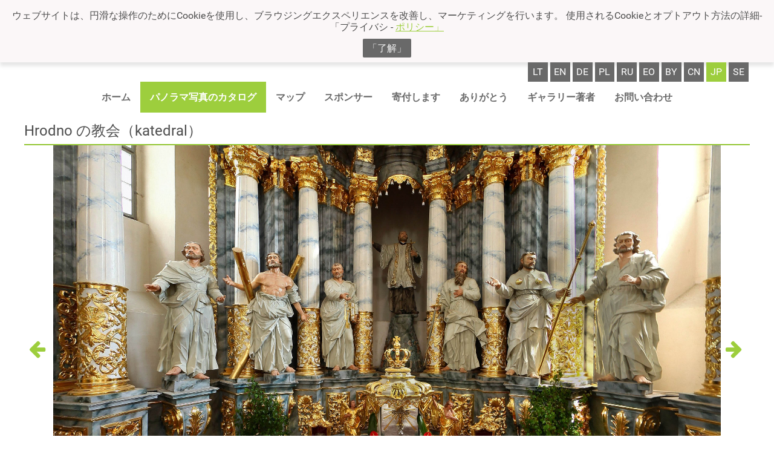

--- FILE ---
content_type: text/html
request_url: https://www.panoramas.lt/jp/panoramata/c79cd82597ffda8483f4
body_size: 14666
content:
<!DOCTYPE html>
<html lang='jp-JP'>
<head>
<meta charset='utf-8' />
<title>Hrodno &#12398;&#25945;&#20250;&#65288;katedral&#65289; &#8226; &#12497;&#12494;&#12521;&#12510; &#8226; Panoramas</title>
<meta name='description' content='' />
<meta name='keywords' content='' />
<link rel='shortcut icon' type='image/png' href='/res/img/p.png' sizes='16x16' />
<meta name='verify-paysera' content='f5240b131e6f7535e82c875a02321ec3' />
<meta name='viewport' content='width=device-width, initial-scale=1' />
<meta name='theme-color' content='#9dce3e' />
<meta property="og:type"               content="article" />
<meta property='og:title' content='Hrodno &#12398;&#25945;&#20250;&#65288;katedral&#65289; &#8226; &#12497;&#12494;&#12521;&#12510; &#8226; Panoramas' />
<meta property="og:description"        content="Tai nekomercinis projektas, kuriame panaudotos naujausios vaizdo fiksavimo ir jo pateikimo technologijos Panoramos apžiūros metu, žiūrovui susidaro įspūdis, kad jis yra pastato ar kraštovaizdžio viduryje ir gali pasirinkti panoramos apžiūros rakursą 360°x360° kampu. Yra galimybė patikusį panoramos fragmentą (freską, statulą ar pan.) priartinti ir apžiūrėti nuodugniau." />
<meta property="og:image"              content="https://www.panoramas.lt/res/img/slider.jpg" />
<link rel='stylesheet' type='text/css' href='/res/fonts/fa/fa.css' />
<link rel='stylesheet' type='text/css' href='/res/fonts/r/r.css' />
<link rel='stylesheet' type='text/css' href='/res/css/style.css&#63;t&#61;19w40' />
<script async src='https://www.googletagmanager.com/gtag/js?id=UA-359396-5'></script>
<script>
  window.dataLayer = window.dataLayer || [];
  function gtag(){dataLayer.push(arguments)};
  gtag('js', new Date());
  gtag('config', 'UA-359396-5');
</script>
</head>
<body data-url-base='/jp/' class='lacks-js'>
<div id='cookies-notice'>
<p>&#12454;&#12455;&#12502;&#12469;&#12452;&#12488;&#12399;&#12289;&#20870;&#28369;&#12394;&#25805;&#20316;&#12398;&#12383;&#12417;&#12395;Cookie&#12434;&#20351;&#29992;&#12375;&#12289;&#12502;&#12521;&#12454;&#12472;&#12531;&#12464;&#12456;&#12463;&#12473;&#12506;&#12522;&#12456;&#12531;&#12473;&#12434;&#25913;&#21892;&#12375;&#12289;&#12510;&#12540;&#12465;&#12486;&#12451;&#12531;&#12464;&#12434;&#34892;&#12356;&#12414;&#12377;&#12290; &#20351;&#29992;&#12373;&#12428;&#12427;Cookie&#12392;&#12458;&#12503;&#12488;&#12450;&#12454;&#12488;&#26041;&#27861;&#12398;&#35443;&#32048;-&#12300;&#12503;&#12521;&#12452;&#12496;&#12471; - <a href='/jp/privatumo-politika/'>&#12509;&#12522;&#12471;&#12540;&#12301;</a></p>
<button id='cookies-confirm' type='button'>&#12300;&#20102;&#35299;&#12301;</button>
<script>
document.getElementById('cookies-confirm').addEventListener('click', function (event) {
	var d = new Date()
	d.setTime(d.getTime() + 31536000000);
	document.cookie = 'gdpr=true; expires=' + d.toUTCString() + '; path=/';
	document.getElementById('cookies-notice').remove()
})
</script>
</div>
<script>
;(function () {
	// https://dom.spec.whatwg.org/#dom-element-matches
	if (!('matches' in Element.prototype)) {
		Element.prototype.matches = 
			Element.prototype.matchesSelector || 
			Element.prototype.mozMatchesSelector ||
			Element.prototype.msMatchesSelector || 
			Element.prototype.oMatchesSelector || 
			Element.prototype.webkitMatchesSelector ||
			function (s) {
				var matches = (this.document || this.ownerDocument).querySelectorAll(s),
					i = matches.length;
				while (--i >= 0 && matches.item(i) !== this) {}
				return i > -1;
			};
	}
	// https://dom.spec.whatwg.org/#dom-element-closest
	if (!('closest' in Element.prototype)) {
		Element.prototype.closest = function (s) {
			var	e = this
			do {
				if (e.matches && e.matches(s)) {
					return e
				}
			} while (e = e.parentNode)
			return null
		}
	}
	// https://dom.spec.whatwg.org/#text
	try {
		var	t = 'lorem ipsum'
		var	el = new Text(t)
		if (el.data !== t) {
			throw new TypeError('unacceptable')
		}
	} catch (ex) {
		window.Text = function Text(text) {
			return document.createTextNode(text)
		}
	}
	// https://dom.spec.whatwg.org/#interface-customevent
	function polyfillCustomEvent() {
		function CustomEvent(typeArg, eventInit) {
			eventInit = eventInit || {
				bubbles:    false,
				cancelable: false,
				detail:     undefined,
			}
			var	evt = document.createEvent('CustomEvent')
			evt.initCustomEvent(typeArg, eventInit.bubbles,
				eventInit.cancelable, eventInit.detail)
			return evt
		}
		CustomEvent.prototype = window.Event.prototype
		window.CustomEvent = CustomEvent
	}
	try {
		new CustomEvent('-x-test')
	} catch (ex) {
		polyfillCustomEvent()
	}
})()
document.body.classList.remove('lacks-js')
</script>
<style type='text/css'>
#header-branding-logotype {
	flex: 0 0 auto;
	align-self: flex-start;
	margin: .5em .3125em;
	font-size: 250%;
}
#header-content {
	display: flex;
	flex-direction: column;
}
#header-branding-logo {
	width: auto;
	height: 1.5625em;
	display: inline-block;
	vertical-align: -.4em;
}
#header-branding-type {
	text-transform: uppercase;
	color: #696969;
}
@media (max-width: 700px) {
	#header-branding-logotype {
		margin: 1.75em 1.25em;
		font-size: 141%;
	}
}
</style>
<header id='main-header'>
<div class='content-column'>
<div id='header-content'>
<div class='lang-switcher'>
<a href='/panoramata/c79cd82597ffda8483f4'
   class='top-row-mi'
   rel='alternate'
   lang='lt'
   hreflang='lt'>lt</a><a href='/en/panoramata/c79cd82597ffda8483f4'
   class='top-row-mi'
   rel='alternate'
   lang='en'
   hreflang='en'>en</a><a href='/de/panoramata/c79cd82597ffda8483f4'
   class='top-row-mi'
   rel='alternate'
   lang='de'
   hreflang='de'>de</a><a href='/pl/panoramata/c79cd82597ffda8483f4'
   class='top-row-mi'
   rel='alternate'
   lang='pl'
   hreflang='pl'>pl</a><a href='/ru/panoramata/c79cd82597ffda8483f4'
   class='top-row-mi'
   rel='alternate'
   lang='ru'
   hreflang='ru'>ru</a><a href='/eo/panoramata/c79cd82597ffda8483f4'
   class='top-row-mi'
   rel='alternate'
   lang='eo'
   hreflang='eo'>eo</a><a href='/by/panoramata/c79cd82597ffda8483f4'
   class='top-row-mi'
   rel='alternate'
   lang='by'
   hreflang='by'>by</a><a href='/cn/panoramata/c79cd82597ffda8483f4'
   class='top-row-mi'
   rel='alternate'
   lang='cn'
   hreflang='cn'>cn</a><a href='/jp/panoramata/c79cd82597ffda8483f4'
   class='top-row-mi active'
   rel='alternate'
   lang='jp'
   hreflang='jp'>jp</a><a href='/se/panoramata/c79cd82597ffda8483f4'
   class='top-row-mi'
   rel='alternate'
   lang='se'
   hreflang='se'>se</a></div>
<style type='text/css'>
.main-menu.main-menu-content {
	align-self: center;
}
.main-menu-label {
	display: none;
	padding: 1em;
	text-transform: uppercase;
	font-weight: bold;
}
.main-menu-label:hover {
	background: #dfdfdf;
}
#toggle-menu {
	position: absolute;
	clip: rect(0,0,0,0);
}
@media (max-width: 700px) {
	.main-menu-label {
		display: block;
		cursor: s-resize;
		align-self: flex-end;
	}
	.main-menu.main-menu-content {
		align-self: flex-end;
		display: none;
		position: relative;
		z-index: 1;
	}
	#toggle-menu:checked ~ .main-menu-label {
		background: #dfdfdf;
		cursor: n-resize;
	}
	#toggle-menu:checked ~ .main-menu.main-menu-content {
		display: block;
	}
	#toggle-menu:checked ~ .main-menu.main-menu-content .top-row {
		right: 0;
		position: absolute;
		background: white;
		box-shadow: 0 .5em .5em hsla(0,0%,0%,.25);
	}
	.top-row-mi {
		padding: 1.25em .5em;
		display: block;
	}
	.top-row-mi a {
		margin: -1.25em -.5em;
		padding: 1.25em .5em;
	}
}
</style>
<input id='toggle-menu' type='checkbox' role='presentation none' /><label class='main-menu-label' for='toggle-menu'><i class='fa fa-bars'></i> Meniu</label><div class='main-menu main-menu-content'><ul class='top-row common-items'><li class='top-row-mi'><a href='/jp/'>&#12507;&#12540;&#12512;</a></li><li class='top-row-mi active'><a href='/jp/catalog/'>&#12497;&#12494;&#12521;&#12510;&#20889;&#30495;&#12398;&#12459;&#12479;&#12525;&#12464;</a></li><li class='top-row-mi'><a href='/jp/maps/'>&#12510;&#12483;&#12503;</a></li><li class='top-row-mi'><a href='/jp/sponsors/'>&#12473;&#12509;&#12531;&#12469;&#12540;</a></li><li class='top-row-mi'><a href='/jp/donate/'>&#23492;&#20184;&#12375;&#12414;&#12377;</a></li><li class='top-row-mi'><a href='/jp/thanks/'>&#12354;&#12426;&#12364;&#12392;&#12358;</a></li><li class='top-row-mi'><a href='/jp/about-author/'>&#12462;&#12515;&#12521;&#12522;&#12540;&#33879;&#32773;</a></li><li class='top-row-mi'><a href='/jp/contacts/'>&#12362;&#21839;&#12356;&#21512;&#12431;&#12379;</a></li></ul><ul class='top-row user-items'></ul></div></div>
</div>
</header>
<main id='main-content'
      class='content'>
<div class='mid-col'>
<div class='content-column unpadded'>
<h2 id='pano-title'>Hrodno &#12398;&#25945;&#20250;&#65288;katedral&#65289; </h2>
<style type='text/css'>
.cubemap-wall {
	vertical-align: top;
	display: inline-block;
	width: 25%;
	height: 225px;
	max-height: calc((100vw - 2em) / 16 * 9 / 3);
}
#nojs-unwraped-cubemap {
	margin-top: 0;
}
#cubemap-container .cubemap-wall {
	height: auto;
	max-height: none;
}
</style>
<p id='nojs-unwraped-cubemap' class='loading'>
<img class='cubemap-wall'
     src='/files/bf2e18ae42830cca9bc5'
     width='2536'
     height='2536'
     style='width: 2537px'
     onload='this.classList.add(&quot;loaded&quot)'
     importance='low'
     data-transform='&#123;&#34;p&#34;&#58;&#91;0,1265.9712,0&#93;,&#34;r&#34;&#58;&#91;90,0,180&#93;&#125;'
     alt='' /><br /><img class='cubemap-wall'
     src='/files/d885714aff4374307ad2'
     width='2536'
     height='2536'
     style='width: 2537px'
     onload='this.classList.add(&quot;loaded&quot)'
     importance='high'
     data-transform='&#123;&#34;p&#34;&#58;&#91;0,0,1265.9712&#93;,&#34;r&#34;&#58;&#91;0,180,0&#93;&#125;'
     alt='' /><img class='cubemap-wall'
     src='/files/8da879a072792969e0ad'
     width='2536'
     height='2536'
     style='width: 2537px'
     onload='this.classList.add(&quot;loaded&quot)'
     data-transform='&#123;&#34;p&#34;&#58;&#91;-1265.9712,0,0&#93;,&#34;r&#34;&#58;&#91;0,90,0&#93;&#125;'
     alt='' /><img class='cubemap-wall'
     src='/files/e35ff5f8d4f126071393'
     width='2536'
     height='2536'
     style='width: 2537px'
     onload='this.classList.add(&quot;loaded&quot)'
     data-transform='&#123;&#34;p&#34;&#58;&#91;0,0,-1265.9712&#93;,&#34;r&#34;&#58;&#91;0,0,0&#93;&#125;'
     alt='' /><img class='cubemap-wall'
     src='/files/3e2bf3175e85e36c88b4'
     width='2536'
     height='2536'
     style='width: 2537px'
     onload='this.classList.add(&quot;loaded&quot)'
     data-transform='&#123;&#34;p&#34;&#58;&#91;1265.9712,0,0&#93;,&#34;r&#34;&#58;&#91;0,-90,0&#93;&#125;'
     alt='' /><br /><img class='cubemap-wall'
     src='/files/bde1c81730e6b156e130'
     width='2536'
     height='2536'
     style='width: 2537px'
     onload='this.classList.add(&quot;loaded&quot)'
     importance='low'
     data-transform='&#123;&#34;p&#34;&#58;&#91;0,-1265.9712,0&#93;,&#34;r&#34;&#58;&#91;-90,0,180&#93;&#125;'
     alt='' /></p>
<!--p class='other-panorama-buttons'><a href='../help/'>&#21161;&#12369;</a></p-->
<p class='other-panorama-info'>
<span class='fa-stack fa-lg' title='&#38556;&#23475;&#32773;&#12364;&#20837;&#12427;&#12371;&#12392;&#12364;&#12391;&#12365;&#12414;&#12377;'>
<span class='fa fa-fw fa-square fa-stack-2x' style='color:#003f87'></span>
<span class='fa fa-fw fa-wheelchair fa-stack-1x' style='color:white'></span>
</span>
<audio loop id='background-music' preload='none'><source src='/files/66f49f1ebd3152ce8232' type='audio/mpeg'></audio>
</p>
<style type='text/css'>
@keyframes fadein {
	from { opacity: 0; filter: blur(2em);}
	50% { opacity: 0; filter: blur(2em);}
	to { opacity: 1; filter: blur(0);}
}
#nojs-unwraped-cubemap.loading,
#cubemap-container.loading > .three-js-renderer {
	animation-duration: 10s;
	animation-name: fadein;
	animation-iteration-count: 1;
	animation-timing-function: ease-out;
}
#nojs-unwraped-cubemap + #cubemap-container {
	display: none;
}

#cubemap-container {
	position: relative;
	height: 675px;
	max-height: 675px;
	max-height: calc((100vw - 2em) / 16 * 9);
	max-width: calc(100% - 6em);
}
.button-row,
.info-row {
	position: absolute;
	opacity: .75;
}
.button-row {
	bottom: 1em;
	margin-right: -50%;
	left: 50%;
	transform: translateX(-50%);
	line-height: 2em;
	text-align: center;
}
.button-row button {
	line-height: 1em;
	padding: .375em;
}
.info-row {
	top: 1em;
	left: 1em;
}
.loading-spinner-wrapper {
	position: absolute;
	top: 50%;
	left: 50%;
	transform: translate(-50%, -50%);
}
.button-row:hover,
.info-row:hover {
	opacity: 1;
}
.volume-wrap {
	display: inline-block;
	position: relative;
}
.volume-range-wrap {
	position: absolute;
	top: -2.35em;
	left: 0;
	padding: .25em .25em 0;
	transform: rotate(-90deg);
	transform-origin: 1.0em 50%;
	background:
	hsla(0,0%,0%,.75);
	border-radius: .125em;
}
.volume-range {
	-webkit-appearance: range;
	-moz-appearance: range;
	appearance: range;
}
.volume-wrap.closed .volume-range-wrap {
	display: none;
}
.cubemap-wall {
	pointer-events: none;
	user-select: none;
	-webkit-backface-visibility: hidden;
	   -moz-backface-visibility: hidden;
	        backface-visibility: hidden;
}

.pano-nav-arrow{
	flex: 0 0 1em;
	padding: .25em;
	align-self: center;
	font-size: 2em;
}

.pano-wrapper{
	margin-left: -3em;
	margin-right: -3em;
}
@media (min-width: 640px) {
	.info-row {
		top: auto;
		bottom: 1em;
	}
}
@media (max-width: 1300px) {
	.pano-nav-arrow{
		font-size: 2em;
	}
	.pano-wrapper{
		margin-left: 0em;
		margin-right: 0em;
	}

}

</style>
<div style='display: flex;' class='pano-wrapper'>
<div id='cubemap-container' style='order: 1; flex: 1 1 0;' class='loading'></div>
<a class='pano-nav-arrow' href='/panoramata/309ce8690df7613b17a4#pano-title' style='order: 0;'><i class="fa fa-arrow-left" aria-hidden="true"></i></a><a class='pano-nav-arrow' href='/panoramata/c39fd32948ea5fe94d84#pano-title' style='order: 2;'><i class="fa fa-arrow-right" aria-hidden="true"></i></a></div>
<script type='module'>
import * as THREE from "\/res\/js\/three.js-master\/build\/three.module.js"
import { DeviceOrientationControls } from "\/res\/js\/three.js-master\/examples\/jsm\/controls\/DeviceOrientationControls.js"
import { CSS3DRenderer, CSS3DObject } from "\/res\/js\/three.js-master\/examples\/jsm\/renderers\/CSS3DRenderer.js"
for (var i = -1, el, els = document.querySelectorAll('.nomodule'); el = els[++i]; ) {
	el.parentNode.removeChild(el)
}

var camera, scene, renderer, controls
var target = new THREE.Vector3()
var container = document.getElementById('cubemap-container')
var lon = 90, lat = 0
var phi = 0, theta = 0
var touchRegistry = {}
var changeRates = {zoom: 0, lon: 0, lat: 0}
var turretRates = {lon: 0, lat: 0}
var panmode = 'grab' // grab | turret
init()
animate()
var scrollStorage = []
function init() {
	camera = new THREE.PerspectiveCamera(75, 1, 1, 1000)
	scene = new THREE.Scene()

	var loadingSpinnerWrapper
	{
		var nToLoad = 0
		var nLoaded = 0
		function onSideLoad(event) {
			nLoaded++
			if (nLoaded == nToLoad) {
				onAllLoaded()
			}
		}
		function onAllLoaded() {
			setTimeout(function () {
				container.classList.remove('loading')
				if (loadingSpinnerWrapper) {
					loadingSpinnerWrapper.remove()
				}
			}, 5e2)
		}

		for (var i = 0, els = document.querySelectorAll('.cubemap-wall'), el; el = els[i]; i++) {
			if (el.nodeName == 'IMG' && !el.classList.contains('loaded')) {
				nToLoad++
				el.addEventListener('load', onSideLoad)
			}

			var object = new CSS3DObject(el)
			var transform = JSON.parse(el.getAttribute('data-transform'))
			object.position.fromArray(transform.p)
			object.rotation.fromArray(transform.r.map(THREE.Math.degToRad))
			scene.add(object)
		}

		if (nToLoad == 0) {
			onAllLoaded()
		} else {
			loadingSpinnerWrapper = document.createElement('div')
			loadingSpinnerWrapper.classList.add('loading-spinner-wrapper')
			var spinThing = loadingSpinnerWrapper.appendChild(document.createElement('i'))
			spinThing.classList.add('fa', 'fa-fw', 'fa-2x', 'fa-circle-o-notch', 'fa-spin')
		}
	}

	renderer = new CSS3DRenderer()
	renderer.setSize(container.offsetWidth, container.offsetHeight)
	container.appendChild(renderer.domElement)
	renderer.domElement.classList.add('three-js-renderer')
	container.addEventListener('mousedown', onDocumentMouseDown, false)
	container.addEventListener('wheel', onDocumentMouseWheel, false)

	container.addEventListener('touchstart', onDocumentTouchStart, false)
	container.addEventListener('touchmove', onDocumentTouchMove, false)
	container.addEventListener('touchend', onDocumentTouchEnd, false)
	container.addEventListener('touchcancel', onDocumentTouchCancel, false)

	window.addEventListener('resize', onWindowResize, false)
	document.getElementById('nojs-unwraped-cubemap').remove()

	var buttonRow = container.appendChild(document.createElement('div'))
	buttonRow.classList.add('button-row')
	var infoRow = container.appendChild(document.createElement('div'))
	infoRow.classList.add('info-row')
	if (loadingSpinnerWrapper) {
		container.appendChild(loadingSpinnerWrapper)
	}

	var fsFnName = (('requestFullscreen' in container) ? 'requestFullscreen' : null)
		|| (('webkitRequestFullscreen' in container) ? 'webkitRequestFullscreen' : null)
		|| (('mozRequestFullScreen' in container) ? 'mozRequestFullScreen' : null)
		|| (('msRequestFullscreen' in container) ? 'msRequestFullscreen' : null)
		|| (('oRequestFullscreen' in container) ? 'oRequestFullscreen' : null)
	var exitFsFnName = (('exitFullscreen' in document) ? 'exitFullscreen' : null)
		|| (('webkitExitFullscreen' in document) ? 'webkitExitFullscreen' : null)
		|| (('mozCancelFullScreen' in document) ? 'mozCancelFullScreen' : null)
		|| (('msExitFullscreen' in document) ? 'msExitFullscreen' : null)
		|| (('oExitFullscreen' in document) ? 'oExitFullscreen' : null)
	var fsElName = (('fullscreenElement' in document) ? 'fullscreenElement' : null)
		|| (('webkitFullscreenElement' in document) ? 'webkitFullscreenElement' : null)
		|| (('mozFullScreenElement' in document) ? 'mozFullScreenElement' : null)
		|| (('msFullscreenElement' in document) ? 'msFullscreenElement' : null)

	{
		var changedProp
		function zoomMd(event) {
			if (event.type == 'mousedown' && event.button != 0) {
				return
			}
			var betterTarget = 'closest' in event.target ? event.target : event.target.parentNode
			,   button = betterTarget.closest('button')
			changedProp = button.getAttribute('change-prop')
			changeRates[changedProp] = +button.getAttribute('change-value')
			window.addEventListener('mouseup', zoomMu, false)
			window.addEventListener('mousemove', zoomMm, false)
			window.addEventListener('touchend', zoomMu, false)
			event.preventDefault()
		}
		function zoomMm(event) {
			console.log(event)
			var betterTarget = 'closest' in event.target ? event.target : event.target.parentNode
			,   button = betterTarget.closest('[change-prop]')
			if (button) {
				changeRates[changedProp] = 0
				changedProp = button.getAttribute('change-prop')
				changeRates[changedProp] = +button.getAttribute('change-value')
			}
		}
		function zoomMu(event) {
			if (event.type == 'mouseup' && event.button != 0) {
				return
			}
			var betterTarget = 'closest' in event.target ? event.target : event.target.parentNode
			,   button = betterTarget.closest('button')
			changeRates[changedProp] = 0
			window.removeEventListener('mouseup', zoomMu, false)
			window.removeEventListener('mousemove', zoomMm, false)
			window.removeEventListener('touchend', zoomMu, false)
			event.preventDefault()
		}
		if (buttonRow.lastChild) {
			buttonRow.appendChild(document.createTextNode(' '))
		}
		var viewControlButton = buttonRow.appendChild(document.createElement('button'))
		var viewControlIcon = viewControlButton.appendChild(document.createElement('i'))
		viewControlButton.setAttribute('style', 'border-top-right-radius: 0; border-bottom-right-radius: 0')
		viewControlButton.setAttribute('change-prop', 'zoom')
		viewControlButton.setAttribute('change-value', '-0.02')
		viewControlIcon.classList.add('fa', 'fa-fw', 'fa-plus')
		viewControlButton.addEventListener('mousedown', zoomMd, false)
		viewControlButton.addEventListener('touchstart', zoomMd, false)

		viewControlButton = buttonRow.appendChild(document.createElement('button'))
		viewControlIcon = viewControlButton.appendChild(document.createElement('i'))
		viewControlButton.setAttribute('style', 'border-top-left-radius: 0; border-bottom-left-radius: 0')
		viewControlButton.setAttribute('change-prop', 'zoom')
		viewControlButton.setAttribute('change-value', '0.02')
		viewControlIcon.classList.add('fa', 'fa-fw', 'fa-minus')
		viewControlButton.addEventListener('mousedown', zoomMd, false)
		viewControlButton.addEventListener('touchstart', zoomMd, false)

		if (buttonRow.lastChild) {
			buttonRow.appendChild(document.createTextNode(' '))
		}
		viewControlButton = buttonRow.appendChild(document.createElement('button'))
		viewControlIcon = viewControlButton.appendChild(document.createElement('i'))
		viewControlButton.setAttribute('style', 'border-top-right-radius: 0; border-bottom-right-radius: 0')
		viewControlButton.setAttribute('change-prop', 'lon')
		viewControlButton.setAttribute('change-value', '-0.01')
		viewControlIcon.classList.add('fa', 'fa-fw', 'fa-arrow-left')
		viewControlButton.addEventListener('mousedown', zoomMd, false)
		viewControlButton.addEventListener('touchstart', zoomMd, false)

		viewControlButton = buttonRow.appendChild(document.createElement('button'))
		viewControlIcon = viewControlButton.appendChild(document.createElement('i'))
		viewControlButton.setAttribute('style', 'border-radius: 0')
		viewControlButton.setAttribute('change-prop', 'lat')
		viewControlButton.setAttribute('change-value', '-0.01')
		viewControlIcon.classList.add('fa', 'fa-fw', 'fa-arrow-down')
		viewControlButton.addEventListener('mousedown', zoomMd, false)
		viewControlButton.addEventListener('touchstart', zoomMd, false)

		viewControlButton = buttonRow.appendChild(document.createElement('button'))
		viewControlIcon = viewControlButton.appendChild(document.createElement('i'))
		viewControlButton.setAttribute('style', 'border-radius: 0')
		viewControlButton.setAttribute('change-prop', 'lat')
		viewControlButton.setAttribute('change-value', '0.01')
		viewControlIcon.classList.add('fa', 'fa-fw', 'fa-arrow-up')
		viewControlButton.addEventListener('mousedown', zoomMd, false)
		viewControlButton.addEventListener('touchstart', zoomMd, false)

		viewControlButton = buttonRow.appendChild(document.createElement('button'))
		viewControlIcon = viewControlButton.appendChild(document.createElement('i'))
		viewControlButton.setAttribute('style', 'border-top-left-radius: 0; border-bottom-left-radius: 0')
		viewControlButton.setAttribute('change-prop', 'lon')
		viewControlButton.setAttribute('change-value', '0.01')
		viewControlIcon.classList.add('fa', 'fa-fw', 'fa-arrow-right')
		viewControlButton.addEventListener('mousedown', zoomMd, false)
		viewControlButton.addEventListener('touchstart', zoomMd, false)
	}

	if (fsFnName) {
		if (buttonRow.lastChild) {
			buttonRow.appendChild(document.createTextNode(' '))
		}
		var fsButton = buttonRow.appendChild(document.createElement('button'))
		var fsIcon = fsButton.appendChild(document.createElement('i'))
		fsIcon.classList.add('fa', 'fa-fw', 'fa-arrows-alt')
		fsButton.addEventListener('click', function (event) {
			if (event.button != 0) {
				return
			}
			var isFs = document[fsElName] == container
			if (isFs) {
				var maybePromise = document[exitFsFnName]()
				var rescroll = function () {
					for (var i = -1, tuple; tuple = scrollStorage[++i];) {
						tuple.e.scrollTop = tuple.s
					}
					scrollStorage.splice(0)
				}
				if (maybePromise instanceof Promise) {
					maybePromise.then(rescroll)
				} else {
					setTimeout(rescroll, 700)
				}
			} else {
				scrollStorage.splice(0)
				var e = container
				do {
					if (e.scrollTop > 0) {
						scrollStorage.push({e: e, s: e.scrollTop})
					}
				} while (e = e.parentNode)
				container[fsFnName]()
			}
			fsIcon.classList.toggle('fa-arrows-alt', isFs)
			fsIcon.classList.toggle('fa-compress', !isFs)
			event.preventDefault()
		}, false)
	}
	if ('onorientationchange' in window) {
		if (buttonRow.lastChild) {
			buttonRow.appendChild(document.createTextNode(' '))
		}
		var gyroButton = buttonRow.appendChild(document.createElement('button'))
		var gyroIcon = gyroButton.appendChild(document.createElementNS('http://www.w3.org/2000/svg', 'svg'))
		var gyroPath = gyroIcon.appendChild(document.createElementNS('http://www.w3.org/2000/svg', 'path'))
		gyroIcon.setAttribute('style', 'display:inline-block; width: auto; height: 1em; fill: currentColor')
		gyroIcon.setAttribute('width', '16')
		gyroIcon.setAttribute('height', '16')
		gyroIcon.setAttribute('viewBox', '0 0 16 16')
		gyroPath.setAttribute('d', [
			'M 8.339557,1.8102508 C 8.13295,1.8110968 7.9340508,1.9222397 7.8297133,2.1166838 L 5.5868526,6.2952579 C 4.5784451,6.3621279 3.6400283,6.4703193 2.8550533,6.6186101 2.1607862,6.7479886',
			'1.5890902,6.8987233 1.1187275,7.1111581 0.8835452,7.2168868 0.6694184,7.3348727 0.46281142,7.526628 0.25620443,7.7202633 0.03154914,8.0511353 0.03154914,8.4647253 c 0,0.4154699',
			'0.22465529,0.7444619 0.43126228,0.9380972 C 0.6694184,9.5964578 0.8837332,9.713015 1.1187275,9.8182924 1.5889022,10.028847 2.1611622,10.181124 2.8550533,10.31084 c 0.1697242,0.03057',
			'0.3464756,0.06153 0.5293952,0.08973 l -0.077905,0.145377 c -0.1523346,0.285753 -0.046439,0.635424 0.2378142,0.7877 l 4.2868599,2.301065 c 0.2844371,0.152332 0.6358006,0.04662',
			'0.7880769,-0.238755 l 1.4735075,-2.745109 c 1.126469,-0.06418 2.178529,-0.180212 3.04391,-0.342152 0.694267,-0.129397 1.265961,-0.280113 1.736138,-0.4925478 0.235182,-0.1057286',
			'0.449309,-0.2237145 0.655916,-0.4154699 0.206607,-0.1936353 0.431261,-0.5245072 0.431261,-0.9380972 0,-0.4154699 -0.224654,-0.7444619 -0.431261,-0.9380972 C 15.322911,7.3308496',
			'15.107844,7.2142924 14.87285,7.109015 14.402673,6.8984601 13.830415,6.7461838 13.136712,6.6164669 12.882166,6.5690733 12.611452,6.5253456 12.327579,6.4863929 L 13.14254,4.9673898',
			'C 13.294874,4.6816367 13.188971,4.3319652 12.904725,4.1796889 L 8.617997,1.8810687 C 8.5289624,1.8332991 8.4336712,1.810796 8.3397637,1.8115104 Z m 0.00879,0.3722314 c 0.029805,0.00203',
			'0.060911,0.011468 0.09112,0.026733 l 4.28686,2.3010638 c 0.10712,0.057715 0.142594,0.1750613 0.08486,0.2819931 l -1.12496,2.095961 C 10.571602,6.7630282 9.2865783,6.6964778',
			'7.9943165,6.6964778 c -0.7587496,0 -1.5143032,0.022954 -2.2351341,0.06843 L 8.1579289,2.295505 c 0.035928,-0.066889 0.095297,-0.1057474 0.1606816,-0.1113121 0.011088,-8.272e-4',
			'0.019491,-9.024e-4 0.029814,-2.256e-4 z M 5.3186339,6.7930699 3.622915,9.9525211 C 3.3843488,9.9181368 3.1555584,9.8815717 2.9412436,9.8412278 2.2693479,9.7160229 1.7234073,9.5686345',
			'1.3133911,9.382519 1.1081001,9.290702 0.93495631,9.1907636 0.78813188,9.053527 0.64136196,8.9158015 0.50783068,8.7094953 0.50783068,8.4632213 0.50782316,8.2169473 0.64138264,8.0101523',
			'0.78813188,7.8729156 0.93490179,7.735209 1.1081001,7.6360414 1.3133911,7.5439236 1.7237833,7.3602709 2.2695359,7.2111717 2.9412436,7.0852148 3.624983,6.9579231 4.4390032,6.8577403',
			'5.3188407,6.7919419 Z M 12.08521,6.9363788 c 0.341588,0.044329 0.66494,0.093904 0.962913,0.1495503 0.671895,0.125205 1.217834,0.2725934 1.62804,0.4587089 0.204539,0.091817',
			'0.378435,0.1917554 0.525259,0.328992 0.14677,0.1377255 0.280301,0.3440317 0.280301,0.5903057 0,0.246274 -0.133551,0.453069 -0.280301,0.5903057 -0.146768,0.1377254 -0.319968,0.2368742',
			'-0.525259,0.328992 -0.410394,0.1836339 -0.956145,0.3327519 -1.62804,0.4587088 -0.764014,0.1425946 -1.691395,0.2481538 -2.691305,0.3158328 z M 4.0186266,10.00672 c 1.1774154,0.146073',
			'2.5722288,0.227475 3.9757275,0.227475 0.6504642,0 1.2979205,-0.01912 1.9236633,-0.05046 l -0.2635696,0.490668 c -0.5438708,0.02294 -1.1012773,0.03822 -1.6603757,0.03822 -1.4938117,0',
			'-2.9753849,-0.08834 -4.2170196,-0.253794 z',
		].join(' '))
		var gyroOn = false
		gyroButton.addEventListener('click', function (event) {
			gyroOn = !gyroOn
			if (gyroOn) {
				controls.connect()
			} else {
				controls.disconnect()
			}
		}, false)
	}
	var bgmAudioEl = document.querySelector('#background-music')
	if (bgmAudioEl && 'play' in bgmAudioEl) {
		if (buttonRow.lastChild) {
			buttonRow.appendChild(document.createTextNode(' '))
		}
		var bgmButton = buttonRow.appendChild(document.createElement('button'))
		var bgmIcon = bgmButton.appendChild(document.createElement('i'))
		bgmIcon.classList.add('fa', 'fa-fw', 'fa-music')
		bgmButton.addEventListener('click', function (event) {
			if (event.button != 0) {
				return
			}
			if (bgmAudioEl.paused) {
				bgmAudioEl.play()
			} else {
				bgmAudioEl.pause()
			}
			event.preventDefault()
		}, false)
		if ('volume' in bgmAudioEl) {
			bgmAudioEl.volume = 0
			if (bgmAudioEl.volume == 0) {
				bgmButton.setAttribute('style', 'border-top-right-radius: 0; border-bottom-right-radius: 0')
				bgmAudioEl.volume = 1
				var bgmVolWrap = buttonRow.appendChild(document.createElement('span'))
				var bgmVolButton = bgmVolWrap.appendChild(document.createElement('button'))
				var bgmVolIcon = bgmVolButton.appendChild(document.createElement('i'))
				var bgmVolRangeWrap = bgmVolWrap.appendChild(document.createElement('span'))
				var bgmVolRange = bgmVolRangeWrap.appendChild(document.createElement('input'))
				bgmVolWrap.classList.add('volume-wrap', 'closed')
				bgmVolButton.setAttribute('style', 'border-top-left-radius: 0; border-bottom-left-radius: 0')
				bgmVolIcon.classList.add('fa', 'fa-fw', 'fa-volume-up')
				bgmVolRangeWrap.classList.add('volume-range-wrap')
				bgmVolRange.classList.add('volume-range')
				bgmVolRange.setAttribute('type', 'range')
				bgmVolRange.setAttribute('min', '0')
				bgmVolRange.setAttribute('max', '1')
				bgmVolRange.setAttribute('step', 'any')
				try {
					var v = localStorage.getItem('background-music-volume')
					if (isNaN(parseFloat(v))) {
						v = 0.7						
					}
					bgmVolRange.setAttribute('value', v)
					bgmAudioEl.volume = parseFloat(v)
				} catch (ex) {console.log(ex)}
				bgmVolRange.addEventListener('input', function (event) {
					bgmAudioEl.volume = parseFloat(event.target.value)
					event.target.value = bgmAudioEl.volume
					try {
						localStorage.setItem('background-music-volume', event.target.value)
					} catch (ex) {console.log(ex)}
				})

				var bgmWrapCloseTO = null
				function bgmCloseWrap() {
					bgmVolWrap.classList.remove('open')
					bgmVolWrap.classList.add('closed')
					bgmVolWrap.removeEventListener('mousemove', bgmPostponeWrapClose, false)
				}
				function bgmCloseWrapFromTimeout() {
					bgmWrapCloseTO = null
					bgmCloseWrap()
				}
				function bgmPostponeWrapClose() {
					if (bgmWrapCloseTO !== null) {
						clearTimeout(bgmWrapCloseTO)
						bgmWrapCloseTO = null
					}
					bgmWrapCloseTO = setTimeout(bgmCloseWrapFromTimeout, 2e3)
				}
				bgmVolButton.addEventListener('click', function (event) {
					if (event.button != 0) {
						return
					}
					if (bgmVolWrap.classList.contains('open')) {
						clearTimeout(bgmWrapCloseTO)
						bgmWrapCloseTO = null
						bgmCloseWrap()
					} else {
						bgmVolWrap.addEventListener('mousemove', bgmPostponeWrapClose, false)
						bgmVolWrap.classList.add('open')
						bgmVolWrap.classList.remove('closed')
						bgmPostponeWrapClose()
					}
					event.preventDefault()
				}, false)
			}
		}
	}
	{
		try {
			var v = localStorage.getItem('pan-mode')
			if (v == 'grab' || v == 'turret') {
				panmode = v
			}
		} catch (ex) {console.log(ex)}
		if (buttonRow.lastChild) {
			buttonRow.appendChild(document.createTextNode(' '))
		}
		var panmodeButton = buttonRow.appendChild(document.createElement('button'))
		var panmodeIcon = panmodeButton.appendChild(document.createElement('i'))
		panmodeIcon.classList.add('fa', 'fa-fw')
		panmodeIcon.classList.toggle('fa-arrows', panmode == 'grab')
		panmodeIcon.classList.toggle('fa-hand-paper-o', panmode == 'turret')
		panmodeButton.addEventListener('click', function (event) {
			if (event.button != 0) {
				return
			}
			panmodeIcon.classList.toggle('fa-hand-paper-o')
			panmode = panmodeIcon.classList.toggle('fa-arrows') ? 'grab' : 'turret'
			try {
				localStorage.setItem('pan-mode', panmode)
			} catch (ex) {console.log(ex)}
			event.preventDefault()
		}, false)
		// panmodeButton.setAttribute('title', 'Sukimo rėžimas: paprastas vilkimas/tęstinis')
	}
	var otherButtons = document.querySelector('.other-panorama-buttons')
	if (otherButtons) {
		if (buttonRow.lastChild) {
			buttonRow.appendChild(document.createTextNode(' '))
		}
		while (otherButtons.firstChild) {
			buttonRow.appendChild(otherButtons.firstChild)
		}
		otherButtons.remove()
	}
	var otherInfo = document.querySelector('.other-panorama-info')
	if (otherInfo) {
		if (infoRow.lastChild) {
			infoRow.appendChild(document.createTextNode(' '))
		}
		while (otherInfo.firstChild) {
			infoRow.appendChild(otherInfo.firstChild)
		}
		otherInfo.remove()
	}

	controls = new DeviceOrientationControls(camera)
	controls.disconnect()

	onWindowResize()
}
function onWindowResize() {
	renderer.setSize(10, 10)
	camera.aspect = container.offsetWidth / container.offsetHeight
	camera.updateProjectionMatrix()
	renderer.setSize(container.offsetWidth, container.offsetHeight)
}
function onDocumentMouseDown(event) {
	if (event.target != container && event.target != renderer.domElement && event.target.parentNode != renderer.domElement) {
		return
	}
	window.addEventListener('mousemove', onDocumentMouseMove, false)
	window.addEventListener('mouseup', onDocumentMouseUp, false)
	event.preventDefault()
}
function onDocumentMouseMove(event) {
	var movementX = event.movementX || event.mozMovementX || event.webkitMovementX || 0
	var movementY = event.movementY || event.mozMovementY || event.webkitMovementY || 0
	if (panmode == 'grab') {
		var coef = camera.fov * 1.3 / container.offsetHeight
		lon -= movementX * coef
		lat += movementY * coef
	} else if (panmode == 'turret') {
		turretRates.lon += movementX
		turretRates.lat += movementY
		var vecLen = Math.pow(Math.pow(turretRates.lon, 2) + Math.pow(turretRates.lat, 2), 0.5)
		var coef = camera.fov * 0.000005 * Math.pow(vecLen / container.offsetHeight, 1.1)
		changeRates.lon = turretRates.lon * coef
		changeRates.lat = turretRates.lat * coef * -1
	}
}
function onDocumentMouseUp() {
	window.removeEventListener('mousemove', onDocumentMouseMove, false)
	window.removeEventListener('mouseup', onDocumentMouseUp, false)
	if (panmode == 'turret') {
		turretRates.lon = 0
		turretRates.lat = 0
		changeRates.lon = 0
		changeRates.lat = 0
	}
}
function onDocumentMouseWheel(event) {
	var dY = event.deltaY
	if (Math.abs(dY) > 50) {
		dY *= 0.03
	}
	camera.fov = THREE.Math.clamp(camera.fov + dY * 0.5, 10, 75)
	camera.updateProjectionMatrix()
	event.preventDefault()
}
function onDocumentTouchStart(event) {
	if (event.target != container && event.target != renderer.domElement && event.target.parentNode != renderer.domElement) {
		return
	}
	for (var i = -1, touch; touch = event.changedTouches[++i];) {
		touchRegistry[touch.identifier] = {
			x: touch.pageX,
			y: touch.pageY,
		}
	}
	event.preventDefault()
}
function computeTouchRegistryMetrics(tr) {
	var xAcc = 0, yAcc = 0, n = 0
	for (var identifier in tr) {
		var touchreg = tr[identifier]
		xAcc += touchreg.x
		yAcc += touchreg.y
		n++
	}
	var xAvg = xAcc / n, yAvg = yAcc / n
	var rAcc = 0
	for (var identifier in tr) {
		var touchreg = tr[identifier]
		rAcc += Math.pow(Math.pow(touchreg.x - xAvg, 2) + Math.pow(touchreg.y - yAvg, 2), 0.5)
	}
	var rAvg = rAcc / n
	return {
		x: xAvg, y: yAvg, r: rAvg,
	}
}
function onDocumentTouchMove(event) {
	if (event.target != container && event.target != renderer.domElement && event.target.parentNode != renderer.domElement) {
		return
	}
	var coef = camera.fov * 1.3 / container.offsetHeight
	var m0 = computeTouchRegistryMetrics(touchRegistry)
	for (var i = -1, touch; touch = event.changedTouches[++i];) {
		var touchreg = touchRegistry[touch.identifier]
		if (touchreg) {
			touchreg.x = touch.pageX
			touchreg.y = touch.pageY
		}
	}
	var m1 = computeTouchRegistryMetrics(touchRegistry)
	lon -= (m1.x - m0.x) * coef
	lat += (m1.y - m0.y) * coef

	if (m0.r != 0 && m1.r != 0) {
		camera.fov = THREE.Math.clamp(camera.fov + (m0.r - m1.r) / container.offsetHeight * 75, 10, 75)
		camera.updateProjectionMatrix()
	}
	event.preventDefault()
}
function onDocumentTouchEnd(event) {
	if (event.target != container && event.target != renderer.domElement && event.target.parentNode != renderer.domElement) {
		return
	}
	for (var i = -1, touch; touch = event.changedTouches[++i];) {
		delete touchRegistry[touch.identifier]
	}
	event.preventDefault()
}
function onDocumentTouchCancel(event) {
	if (event.target != container && event.target != renderer.domElement && event.target.parentNode != renderer.domElement) {
		return
	}
	for (var i = -1, touch; touch = event.changedTouches[++i];) {
		delete touchRegistry[touch.identifier]
	}
	event.preventDefault()
}

var tLast = 0
function animate(t) {
	var dt = t - tLast
	tLast = t
	requestAnimationFrame(animate)
	// lon += 0.01
	if (Math.abs(changeRates.lon) > 0.0005) {
		lon += changeRates.lon * dt
	}
	if (Math.abs(changeRates.lat) > 0.0005) {
		lat += changeRates.lat * dt
	}
	lat = THREE.Math.clamp(lat, -85, 85)
	phi = THREE.Math.degToRad(90 - lat)
	theta = THREE.Math.degToRad(lon)
	target.x = Math.sin(phi) * Math.cos(theta)
	target.y = Math.cos(phi)
	target.z = Math.sin(phi) * Math.sin(theta)
	camera.lookAt(target)
	if (Math.abs(changeRates.zoom) > 0.001) {
		camera.fov = THREE.Math.clamp(camera.fov + changeRates.zoom * dt, 10, 75)
		camera.updateProjectionMatrix()
	}
	controls.update()
	renderer.render(scene, camera)
}
</script>
<!--div class='nomodule'>
<p>Dėja, dabartinė naršyklė nesuderinama su raiškia panoramos peržiūra.</p>
<p>Palaikomos naršyklės abecėline tvarka:</p>
<ul>
<li>Chrome 61</li>
<li>Edge 16</li>
<li>Firefox 60</li>
<li>Opera 48</li>
<li>Safari &amp; Chrome for iOS 11.0-11.2</li>
<li>Safari 11</li>
<li>Dauguma kitų naršyklių, išleistų po 2018 birželio</li>
</ul>
</div-->
<p>&#12469;&#12454;&#12531;&#12489;&#12398;&#32972;&#26223;: 
<span style='font-weight: bold;'><a href='http&#58;//www.vargonai.lt/digrys.htm' target='_blank'>Leopoldas Digrys &#40;organ&#41;</a></span>
</p>
<style>
.object-info-col {
	display: inline-block;
	width: 50%;
}
@media (max-width: 600px) {
	#share-links,
	.object-info-col {
		display: block;
		width: 100%;
	}
}

.object-header-sharing,
.object-header-partner {
	padding-bottom: .25em;
	border-bottom: 1px solid hsla(0,0%,0%,.125);
}
@media (min-width: 600px) {
	.object-header {
		display: grid;
		grid-template-columns: repeat(2,minmax(0,1fr));
		align-items: end;
		grid-gap: 0 1em;
	}
	.object-header-sharing {
		grid-column: 2;
		grid-row: 1;
	}
	.object-header-partner {
		grid-column: 2;
		grid-row: 2;
	}
}
</style>
<div class='object-header'>

<div class='object-header-sharing'><p><strong>&#21451;&#36948;&#12392;&#20849;&#26377;&#12377;&#12427;:</strong>
<a href="https://www.facebook.com/sharer/sharer.php?u=https&#58;//panoramas.lt/panoramata/c79cd82597ffda8483f4&t=Hrodno &#12398;&#25945;&#20250;&#65288;katedral&#65289;"
   onclick="javascript:window.open(this.href, '', 'menubar=no,toolbar=no,resizable=yes,scrollbars=yes,height=300,width=600');return false;"
   target="_blank" title="Facebook"><i style='color: #3d6ad6; font-size: 150%;'class="fa fa-facebook-square" aria-hidden="true"></i></a>
<a href="https://twitter.com/share?url=https&#58;//panoramas.lt/panoramata/c79cd82597ffda8483f4&text=Hrodno &#12398;&#25945;&#20250;&#65288;katedral&#65289;"
   onclick="javascript:window.open(this.href, '', 'menubar=no,toolbar=no,resizable=yes,scrollbars=yes,height=300,width=600');return false;"
   target="_blank" title="Twitter"><i style='color: rgb(29, 161, 242); font-size: 150%;'class="fa fa-twitter" aria-hidden="true"></i></a>
<a href="https://vk.com/share.php?url=https&#58;//panoramas.lt/panoramata/c79cd82597ffda8483f4&title=Hrodno &#12398;&#25945;&#20250;&#65288;katedral&#65289;"
   onclick="javascript:window.open(this.href, '', 'menubar=no,toolbar=no,resizable=yes,scrollbars=yes,height=300,width=600');return false;"
   target="_blank" title="VK"><i style='color: #4a76a8; font-size: 150%;'class="fa fa-vk" aria-hidden="true"></i></a>
<a href="https://connect.ok.ru/offer?url=https&#58;//panoramas.lt/panoramata/c79cd82597ffda8483f4&title=Hrodno &#12398;&#25945;&#20250;&#65288;katedral&#65289;"
   onclick="javascript:window.open(this.href, '', 'menubar=no,toolbar=no,resizable=yes,scrollbars=yes,height=300,width=600');return false;"
   target="_blank" title="OK"><img src='/res/img/ok_logo.png' style="max-height: 1.5em; padding: 0 .25em" /></a>
<a href="javascript:void(function(){var d=document,e=encodeURIComponent,s1=window.getSelection,s2=d.getSelection,s3=d.selection,s=s1?s1():s2?s2():s3?s3.createRange().text:'',r='http://service.weibo.com/share/share.php?url='+e(d.location.href)+'&title='+e(d.title),x=function(){if(!window.open(r,'weibo','toolbar=0,resizable=1,scrollbars=yes,status=1,width=450,height=330'))location.href=r+'&r=1'};if(/Firefox/.test(navigator.userAgent)){setTimeout(x,0)}else{x()}})()" title='WEIBO'><img src='/res/img/WB_logo.png'/></a></p></div>

<div class='object-header-partner'><p><strong>Projekto parneris</strong> <a href='https://topexchange.eu/' target='_blank'><img src='/res/img/Keitykla_m.png' alt='keitykla TOP EXCHANGE' width='1000' height='365' style='width:auto;height:3em;vertical-align:middle' /></a></p></div>

<div class='object-header-object'><h3><span style='color: #ff4000;'>&#12371;&#12398;&#12458;&#12502;&#12472;&#12455;&#12463;&#12488;&#12398;&#12377;&#12409;&#12390;&#12497;&#12494;&#12521;&#12510;:</span> <span style='font-weight: normal;'><a href='/jp/objects/03002602181912eefb7d'>Hrodno&#12398;&#25945;&#20250;&#65288;katedral&#65289;</a> &#40;13&#41;</span></h3></div>

<div class='object-header-descr'><h3>&#35500;&#26126;</h3></div>

</div>
<a href='#pano-title' class='blwr' style='margin-top: 1em;'><i class="fa fa-arrow-up" aria-hidden="true"></i> &#12488;&#12483;&#12503;&#12408;</a>
</div>
</div>
</main>
<style type='text/css'>
footer {
	background: #262626;
	color: hsl(0,0%,100%);
}
footer .content-column {	
	flex-wrap: wrap;
	justify-content: space-between;
}
footer .content-column a {
	text-decoration: none;
}
.closing-words-footer-col {
	order: 2;
}
.donate-ps-footer-col {
}
.donate-pp-footer-col {
}
.donate-ps-footer-col,
.donate-pp-footer-col {
	order: 3;
}
.counter-footer-col{
	order: 1;
}
form.donate input{
	padding: .25em 1.5em;
	background-color: white;
	border: 0;
	border-radius: 1.5em;
}
</style>
<footer id='main-footer'>
<div class='counter-margin-collapse'></div>
<div class='content-column unpadded' style='display: flex;'>
<div class='donate-ps-footer-col'>
<form class='donate' style='display: inline-block;' method='post' action='https://www.paysera.lt/pay/' target='_blank'>
<input type='hidden' name='data' value='[base64]' /> 
<input type='hidden' name='sign' value='5337c5f429293cbdad8a91db4d2ac737' /> 
<p><input type='image' name='submit' src='/res/img/paysera.png' alt='&#127798;DONATE_PAYSERA_ALTTEXT' /></p>
</form>
<p style='display: inline-block;'><a href='https://www.paypal.com/cgi-bin/webscr?cmd=_s-xclick&amp;hosted_button_id=C68MNEKBGC798&amp;source=url' target='_blank'><img src='https://www.paypalobjects.com/en_US/i/btn/btn_donateCC_LG.gif' alt='&#127798;DONATE_PAYPAL_ALTTEXT'></a></p>
<p><a href='/jp/privatumo-politika/'>&#12503;&#12521;&#12452;&#12496;&#12471;&#12540;&#12509;&#12522;&#12471;&#12540;</a></p>
<p style='font-size: 85%; color: lightgrey;'>&#21109;&#26696;&#32773; <a href='https://stiprussprendimai.lt/' target='_blank'>StiprūsSprendimai</a></p>
</div>
<div class='counter-footer-col'><p><a href='http://s04.flagcounter.com/more/p9Y7'><img src='https://s07.flagcounter.com/count/p9Y7/bg_262626/txt_FFFFFF/border_262626/columns_3/maxflags_24/viewers_Unique+visitors+since+02+28+2013/labels_1/pageviews_1/flags_1/'
     alt='lankytojų skaičus'
     srcset='https://s07.flagcounter.com/count/p9Y7/bg_262626/txt_FFFFFF/border_262626/columns_3/maxflags_24/viewers_Unique+visitors+since+02+28+2013/labels_1/pageviews_1/flags_1/ 275w,
             https://s07.flagcounter.com/count/p9Y7/bg_262626/txt_FFFFFF/border_262626/columns_6/maxflags_24/viewers_Unique+visitors+since+02+28+2013/labels_1/pageviews_1/flags_1/ 542w,
             https://s07.flagcounter.com/count/p9Y7/bg_262626/txt_FFFFFF/border_262626/columns_8/maxflags_24/viewers_Unique+visitors+since+02+28+2013/labels_1/pageviews_1/flags_1/ 720w'
     sizes='(max-width: 600px) 275px, (max-width: 800px) 542px, 720px'></a></p></div>
</div>
<div class='content-column unpadded' style='text-align: center;'>&copy; 2006&ndash;2025 Panoramas&#12290; &#12377;&#12409;&#12390;&#12398;&#27177;&#21033;&#20104;&#32004;&#12290;</div>
</footer>
<script>
addEventListener('DOMContentLoaded', function (event) {
	var elop = false
	try {
		var o = {
			get passive() {
				elop = {passive: true}
				return false
			}
		}
		addEventListener('test', null, o)
		removeEventListener('test', null, o)
	} catch (err) {
		elop = false
	}

	function showcharity(pel) {
		var a = pel.appendChild(document.createElement('div'))
		,   b = a.appendChild(document.createElement('div'))
		,   p0 = b.appendChild(document.createElement('p'))
		,   t0 = p0.appendChild(document.createTextNode('Mielasis, mieloji,'))
		,   p1 = b.appendChild(document.createElement('p'))
		,   t1 = p1.appendChild(document.createTextNode('Pažiūrėjai ir jei patiko patiko mano čia patalpintos panoraminės nuotraukos, nepagailėk fotografui, pensininkui paaukoti vieną eurą, nes šiandieną išaugusios kainos ir mokesčiai už butą visiškai atėmė iš manęs galimybę kažkur nuvykti ir pradžiuginti jus visus naujomis panoraminėmis nuotraukomis. O tokie dideli buvo mano planai!'))
		,   p2 = b.appendChild(document.createElement('p'))
		,   t2 = p2.appendChild(document.createTextNode('Vienas euras, jums ko gero menkniekis, o man tai keli kilometrai naujos kelionės.'))
		,   p3 = b.appendChild(document.createElement('p'))
		,   t3 = p3.appendChild(document.createTextNode('Mano sąskaitos numeris: LT317300010013456211 Swedbank Kostas Rimantas Šukevičius.'))
		,   p4 = b.appendChild(document.createElement('p'))
		,   t4 = p4.appendChild(document.createTextNode('arba: '))
		,   br0 = p4.appendChild(document.createElement('br'))
		,   f0 = p4.appendChild(document.createElement('form'))
		,   inp0 = f0.appendChild(document.createElement('input'))
		,   inp1 = f0.appendChild(document.createElement('input'))
		,   inp2 = f0.appendChild(document.createElement('input'))
		,   t5 = p4.appendChild(document.createTextNode(' '))
		,   a0 = p4.appendChild(document.createElement('a'))
		,   i0 = a0.appendChild(document.createElement('img'))
		,   p5 = b.appendChild(document.createElement('p'))
		,   a1 = p5.appendChild(document.createElement('a'))
		,   ic0 = a1.appendChild(document.createElement('i'))
		,   p6 = b.appendChild(document.createElement('p'))
		,   a2 = p6.appendChild(document.createElement('a'))
		,   t7 = a2.appendChild(document.createTextNode('panoramas.lt'))
		,   b0 = a.appendChild(document.createElement('button'))
		,   ic1 = b0.appendChild(document.createElement('i'))
		a.style.position = 'fixed'
		a.style.top = '1em'
		a.style.left = '50%'
		a.style.width = '36em'
		a.style.maxWidth = 'calc(100vw - 2em)'
		a.style.transform = 'translateX(-50%)'
		a.style.border = '.5em solid orange'
		a.style.background = 'white'
		a.style.color = 'black'
		a.style.padding = '1em 2em 2em'
		a.style.fontSize = '14pt'
		a.style.overflowY = 'auto'
		a.style.boxSizing = 'border-box'
		a.style.zIndex = '1'
		a.classList.add('charity-message')
		b.style.margin = '0 auto'
		p0.style.fontWeight = 'bold'
		p4.style.textAlign = 'center'
		f0.style.display = 'inline-block'
		f0.style.margin = '.5em'
		f0.setAttribute('method', 'post')
		f0.setAttribute('action', 'https://www.paysera.lt/pay/')
		f0.setAttribute('target', '_blank')
		inp0.setAttribute('type', 'hidden')
		inp0.setAttribute('name', 'data')
		inp0.setAttribute('value', '[base64]')
		inp1.setAttribute('type', 'hidden')
		inp1.setAttribute('name', 'sign')
		inp1.setAttribute('value', '5337c5f429293cbdad8a91db4d2ac737')
		inp2.setAttribute('type', 'image')
		inp2.setAttribute('src', '/res/img/paysera.png')
		inp2.setAttribute('alt', 'Paremti per Paysera')
		a0.setAttribute('href', 'https://www.paypal.com/cgi-bin/webscr?cmd=_s-xclick&hosted_button_id=C68MNEKBGC798&source=url')
		a0.setAttribute('target', '_blank')
		a0.style.display = 'inline-block'
		a0.style.margin = '.5em'
		i0.setAttribute('src', '/res/img/btn_donateCC_LG.gif')
		i0.setAttribute('alt', 'Paremti per PayPal')
		p5.style.textAlign = 'right'
		a1.setAttribute('href', 'https://www.facebook.com/sharer/sharer.php?u=https%3A%2F%2Fpanoramas.lt%2Fdonate%2F&t=Paremti%20panoramas.lt')
		a1.setAttribute('target', '_blank')
		a1.addEventListener('click', function (event) {
			window.open(this.href, '', 'menubar=no,toolbar=no,resizable=yes,scrollbars=yes,height=300,width=600')
			event.preventDefault()
		})
		ic0.classList.add('fa', 'fa-fw', 'fa-facebook-square')
		ic0.style.color = '#3d6ad6'
		ic0.style.fontSize = '150%'
		ic0.setAttribute('aria-hidden', 'true')
		p6.style.textAlign = 'right'
		a2.setAttribute('href', 'https://panoramas.lt/')
		b0.setAttribute('type', 'button')
		b0.setAttribute('name', 'close-charity')
		b0.setAttribute('title', 'Uždaryti')
		b0.style.position = 'absolute'
		b0.style.top = '1em'
		b0.style.right = '1em'
		ic1.classList.add('fa', 'fa-fw', 'fa-times')
		return a
	}

	var charityShown = false
	function addcheck() {
		addEventListener('mousemove', check, elop)
	}
	function check(event) {
		removeEventListener('mousemove', check, elop)
		var ncts = localStorage.getItem('next-charity-ts')
		if (ncts === null) {
			var nc = new Date()
			nc.setMinutes(nc.getMinutes() + 3)
			localStorage.setItem('next-charity-ts', nc.getTime().toString())
		} else {
			var nc = new Date(parseInt(ncts))
			,   now = new Date()
			if (isNaN(nc.getTime())) {
				nc.setTime(now.getTime())
			}
			if (now > nc) {
				if (now - nc > 43200000) {
					nc.setTime(now.getTime())
					nc.setMinutes(nc.getMinutes() + 3)
				} else {
					nc.setTime(now.getTime())
					nc.setMinutes(nc.getMinutes() + 30)
					if (!charityShown) {
						showcharity(document.body)
						charityShown = true
					}
				}
				localStorage.setItem('next-charity-ts', nc.getTime().toString())
			}
			setTimeout(addcheck, 1e3)
		}
	}
	addcheck()

	addEventListener('click', function (event) {
		var t0 = event.target
		,   t1 = t0 instanceof HTMLElement ? t0 : t0.parentNode
		,   t2
		if (t2 = t1.closest('button[name=close-charity]')) {
			var a = t2.closest('.charity-message')
			a.parentNode.removeChild(a)
			charityShown = false
		}
	})

})
</script>
<script>
function resize_content() {
	var slideHeight = 0
	var mainHeaderHeight = 0
	var mainFooterHeight = 0
	var slideElement
	if (slideElement = document.getElementById('slide')) {
		slideHeight = slideElement.offsetHeight
	}
	var mainHeaderElement
	if (mainHeaderElement = document.getElementById('main-header')) {
		mainHeaderHeight = mainHeaderElement.offsetHeight
	}
	var mainFooterElement
	if (mainFooterElement = document.getElementById('main-footer')) {
		mainFooterHeight = mainFooterElement.offsetHeight
	}
	document.getElementsByTagName('main')[0].style.minHeight =
		Math.max(document.documentElement.clientHeight, window.innerHeight || 0) 
			- mainHeaderHeight
			- slideHeight
			- mainFooterHeight + 'px'

}
resize_content()
window.addEventListener('resize', resize_content)
</script>
</body>
</html>


--- FILE ---
content_type: text/css
request_url: https://www.panoramas.lt/res/css/style.css?t=19w40
body_size: 3958
content:
@charset 'utf-8';
/* font awesome */
/*@import '/res/fonts/fa/fa.css';*/
/* font roboto */
/*@import '/res/fonts/r/r.css';*/
/* font open sans */
/* @import '../fonts/os/os.css'; */
/* font titillium web */
/*@import '../fonts/tw/tw.css';*/
@viewport {
	zoom: 1.0;
	width: device-width;
}
@-moz-document url-prefix() {
	::-moz-focus-inner {
		border: 0;
		margin: 0;
		padding: 0;
	}
	select{
		padding: 0 .5em 0 0 !important;
	}
	input[type=number] {
		-moz-appearance: textfield;
	}
}
input[type=number]::-webkit-inner-spin-button,
input[type=number]::-webkit-outer-spin-button {
	-webkit-appearance: none;
	margin: 0;
}
body.lacks-js .needs-js {
	display: none;
}
/* DEPRECATED b, u, i, center, small, big, applet, strike, tt, acronym, */
/* UNUSED ruby, */
body,
div, span,
p, a, img,
hgroup, h1, h2, h3, h4, h5, h6,
abbr, address, blockquote, cite, q, time, dfn,
em, strong, s,
del, ins, mark,
sub, sup,
ol, ul, li, dl, dt, dd,
fieldset, form, label, output,
details, menu, summary,
table, tbody, tfoot, thead, tr, th, td, caption,
article, section, aside, header, main, footer, nav,
canvas, object, embed, audio, video, iframe,
pre, code, kbd, samp, var,
figure, figcaption, legend,
input, button, textarea, select, option, optgroup {
	margin: 0;
	padding: 0;
	border: medium none currentColor;
	font: inherit;
	vertical-align: baseline;
}
hgroup,
details,
article, section, aside, header, main, footer, nav,
figure, figcaption {
	display: block;
}
pre, code, samp {
	font-family: monospace;
	/* line-height: 0.84;
	letter-spacing: -.122ch; */
}
sup {
	vertical-align: super;
	font-size: smaller;
}
sub {
	vertical-align: sub;
	font-size: smaller;
}
q:lang(lt) {
	quotes: '\201e' '\201c';
}
html {
	margin: 0;
	padding: 0;
	border: medium none currentColor;
	font: normal normal 400 12pt/1.2 'Roboto', sans-serif;
	color: hsl(0,0%,30%);
	background: #ffffff;/*hsl(0,0%,95%);*/
	/*-moz-hyphens: auto;
	hyphens: auto;*/
}
ul, ol, p, h1, h2, h3, h4, h5, h6, dl, pre, table {
	margin: 1em 0 0;
}
a:link {
	color: hsl(80.3, 59.7%, 52.4%);
}
a:visited {
	color: hsl(80.3, 59.7%, 48.2%);
}
a:hover {
	color: hsl(80.3, 59.7%, 58.2%);
}
a:active {
	color: hsl(80.3, 59.7%, 70.2%);
}
.blwr {
	display: block;
	text-decoration: none;
}
em {
	font-style: italic;
}
strong {
	font-weight: bold;
}
ol, ul {
	list-style: none;
}
h1 {
	font-size: 200%;
	font-weight: 300;
}
h2 {
	font-size: 150%;
	margin: .66666666em 0 0 0;
	padding-bottom: .33333333em;
	border-bottom: 2px solid hsl(80.3, 59.7%, 48.4%);
}
h3 {
	font-weight: bold;
	padding-bottom: .25em;
	border-bottom: 1px solid hsl(0, 0%, 0%, 0.125);
}
table {
	border-collapse: collapse;
	border-spacing: 0;
	text-align: left;
}
.zebra *:nth-child(2n) {
	background: hsla(0,0%,0%,.03125);
}
.zebra *:nth-child(2n+1) {
	background: hsla(0,0%,100%,.03125);
}
thead {
	border-bottom: 2px solid hsla(0, 0%, 0%, 0.5);
	font-weight: 500;
}
tbody > tr {
	border-bottom: 1px solid hsla(0, 0%, 0%, 0.25);
}
td, th {
	padding: .375em .25em;
}
li {
	margin: .5em 0 0;
}
ul.inline > li {
	margin: 0;
	display: inline;
}
h1 + ul, h1 + ol,
h2 + ul, h2 + ol,
h3 + ul, h3 + ol,
h4 + ul, h4 + ol,
h5 + ul, h5 + ol,
h6 + ul, h6 + ol,
li > ol,
li > ul {
	margin: .5em 0 0;
}
dt {
	font-style: italic;
	float: left;
	margin: 0 1em 0 0;
	width: 10em;
}
dd {
	margin: 0 0 0 11em;
}
dd:after {
	content: '';
	display: block;
	clear: left;
}
ol, ul, dl {
	padding: 0 0 0 1em;
}
input, textarea, button, select, option, optgroup {
	-webkit-appearance: none;
	   -moz-appearance: none;
	        appearance: none;
	box-sizing: content-box;
}
input,
textarea,
select {
	padding: 0 .5em;
	line-height: 1.25;
	background: hsla(0, 0%, 98.4%, 0.5);
	border: 1px solid #c7bebf;
	margin: -.125em 0;
	color: hsl(0,0%,20%);
}
:disabled, .visibly-disabled {
	opacity: .5;
	filter: grayscale(.5);
}
option {
	padding: .125em .5em;
	line-height: 1;
}
optgroup {
	padding: .125em .5em;
	line-height: 1;
	color: hsla(0,0%,30%,.5);
}
optgroup option {
	padding: .125em;
	margin: 0 0 0 1em;
	color: hsla(0,0%,30%,1);
}
@-moz-document url-prefix() {
	select {
		padding: 0;
	}
}
input[type=checkbox],
input[type=radio] {
	position: absolute;
	clip: rect(0,0,0,0);
}
input[type=checkbox]:not(:checked) + .fa-check-square-o,
input[type=checkbox]:checked + .fa-check-square-o + .fa-square-o,
input[type=radio]:not(:checked) + .fa-dot-circle-o,
input[type=radio]:checked + .fa-dot-circle-o + .fa-circle-o {
	display: none;
}
input[type=checkbox]:focus + .fa-check-square-o,
input[type=checkbox]:focus + .fa-check-square-o + .fa-square-o,
input[type=radio]:focus + .fa-dot-circle-o,
input[type=radio]:focus + .fa-dot-circle-o + .fa-circle-o {
	outline: 1px dotted currentColor;
}
input[type=checkbox][disabled] + .fa-check-square-o,
input[type=checkbox][disabled] + .fa-check-square-o + .fa-square-o,
input[type=radio][disabled] + .fa-dot-circle-o,
input[type=radio][disabled] + .fa-dot-circle-o + .fa-circle-o {
	opacity: .5;
}
input[type=submit], button {
	display: inline-block;
	margin: -.375em 0;
	padding: .375em .5em;
	border-radius: .125em;
	background: hsl(0,0%,50%);
	color: hsl(0,0%,95%);
	box-shadow: 0 0 0 hsla(0, 0%, 0%, .25);
	position: relative;
	top: 0;
}
input[type=submit]:hover, button:hover {
	background: hsl(0,0%,40%);
	box-shadow: 0 .125em 0 hsla(0, 0%, 0%, .25);
	top: -.125em;
}
input[type=submit]:active, button:active {
	box-shadow: 0 .0625em 0 hsla(0, 0%, 0%, .25);
	top: -.0625em;
}
input[type=submit].primary, button.primary {
	font-weight: bold;
	background-color: hsl(43.5, 99.2%, 48.2%);
	color: hsl(0,0%,27%);
}
input[type=submit].primary:hover, button.primary:hover {
	background-color: hsl(43.5, 99.2%, 58.2%);
}
input[type=submit].blue,
button.blue {
	background: #02719f;
}
button.amount {
	background: #D6D0D0;
	border: 1px solid #B4B4B4;
	color: #444444;
	font-weight: bold;
	padding: .375em .75em;
}
button.amount:hover {
	background-color: transparent;
}
/*button.add-to-cart {
	background-color: hsl(80.3, 59.7%, 52.4%);
}
button.add-to-cart:hover {
	background-color: #696969;
}*/
input[type=submit].ghost,
button.ghost {
	padding: .375em .75em;
	background-color: hsla(0,0%,0%,.0625);
	color: inherit;
}
input[type=submit].ghost:hover,
button.ghost:hover {
	background-color: hsla(0,0%,0%,.125);
}
select[name='term/id'] {
	width: 10em;
	align-self: start;
	padding: .125em;
	height: 1.3em;
}
select {
	background: url('data:image/svg+xml,\
%3Csvg%20xmlns%3D%22http%3A%2F%2Fwww.w3.org%2F2000%2Fsvg%22%20version%3D%221\
.1%22%20width%3D%2210%22%20height%3D%2210%22%20viewbox%3D%220%200%2010%2010%\
22%3E%3Cpath%20d%3D%22M%201%2C3%205%2C8%209%2C3%20z%22%20style%3D%22fill%3A%\
23000000%3Bfill-opacity%3A.5%3Bstroke%3Anone%22%20%2F%3E%3C%2Fsvg%3E')
		right .5em center / auto 1em no-repeat, hsla(0,0%,95%,.5);
	padding: 0 1.75em 0 .5em;
}
textarea {
	resize: vertical;
}
input:focus,
textarea:focus,
select:focus {
	border-color: hsl(80.3, 59.7%, 52.4%);
}
.footer {
	text-align: center;
	padding: 0 1em 1em;
}

.content-column {
	max-width: 1200px;
	margin-left: auto;
	margin-right: auto;
}
.content-column.unpadded {
	padding: 0 1em 1em;
}

.content {
	clear: both;
}
.content::after {
	content: '';
	display: block;
	clear: both;
}

.lang-switcher {
	align-self: flex-end;
}
.lang-switcher a:hover{
	background-color: hsl(80.3, 59.7%, 58.2%);
}
.lang-switcher a {
	display: inline-block;
	color: white;
	background-color: #696969;
	min-width: 1.25em;
	text-align: center;
	padding: .4em;
	margin: 0 .125em;
	text-transform: uppercase;
	text-decoration: none;
}
.lang-switcher a.active {
	background-color: hsl(80.3, 59.7%, 52.4%);
}
ul.standalone {
	margin: 1em 0 0;
	padding: 0;
}

.suggestions {
	position: relative;
}
.suggestions input,
.suggestions select {
	display: block;
	width: 100%;
}
.suggestions select {
	position: absolute;
	z-index: 3;
	background: white;
	margin: 0;
	box-shadow: 1em 1em 0 hsla(0,0%,0%,0.125);
	border: none;
}
.suggestions::after {
	content: '';
	display: block;
	position: absolute;
	width: 1em;
	height: 1em;
	right: 1em;
	transform-origin: top right;
	transform: skewX(45deg);
	box-shadow: 1em 0 0 hsla(0,0%,0%,0.125);
}
.suggestions.closed::after,
.suggestions.closed select {
	display: none;
}
.mid-col {
	display: flow-root; 
}
.top-row {
	margin: 0;
	padding: 0;
}

.top-row a:link,
.top-row a:visited {
	color: #696969;
	font-weight: bold;
	text-transform: uppercase;
}
.top-row-mi{
	display: inline-block;
	margin: 0;
	padding: 1em 1em;
}
.top-row-mi.active {
	background: hsl(80.3, 59.7%, 52.4%);
}
.top-row-mi.active a {
	color: white;
}
.top-row-mi a{
	display: block;
	margin: -1em -1em;
	padding: 1em 1em;
	text-decoration: none;
}
.top-row-mi a:hover,
.top-row-mi label.clicky:hover {
	background: #dfdfdf;
}
.markdown-content,
.my-account-content {
	padding: 0 1em 1em;
	border-top: none;
	text-align: justify;
}
.markdown-content ul {
	list-style: circle;
}
.markdown-content ol {
	list-style: number;
}
form.payload p {
	display: flex;
	align-items: start;
}
form.payload p > label,
form.payload p > .label-substitute {
	flex: 0 0 12em;
}
form.payload p > input,
form.payload p > textarea,
form.payload p > select,
form.payload p > .input-substitute {
	min-width: 0;
	flex: 1 1 auto;
}
form.payload p > input,
form.payload p > textarea,
form.payload p > select,
form.payload p > button {
	margin: -.25em 0 -.25em .5em;
}
form.payload p > .input-substitute {
	margin: 0 0 0 .5em;
}
form.payload p > .input-substitute > input,
form.payload p > .input-substitute > select,
form.payload p > .input-substitute > textarea {
	box-sizing: border-box;
	width: 100%;
}
form.payload p > .input-substitute > input[type=checkbox],
form.payload p > .input-substitute > input[type=radio] {
	width: 0;
}
.file-upload-thumb {
	display: inline-block;
	width: 2em;
	height: 2em;
	margin: -.5em 1em -.5em 0;
	background-size: 100% 100%;
	background-size: contain;
	background-repeat: no-repeat;
	background-position: center;
}
#cookies-notice {
	background-color: #fbf7f8;
	box-shadow: 0 6px 6px rgba(0,0,0,0.1);
	text-align: center;
	box-sizing: border-box;
}
#cookies-notice p {
	margin: 1em;
	display: inline-block;
}
#cookies-notice button {
	background-color: #696969;
	display: inline-block;
	margin-bottom: .5em;
}
.slide-wrapper.fullsize {
	float: left;
	width: 300px;
	margin: 1em 1em 0 0;
}
.slide-wrapper.fullscreen {
	position: fixed;
	top: 0; bottom: 0;
	left: 0; right: 0;
	width: auto;
	margin: 0;
	padding: 1em;
	background: hsla(0,0%,75%,.5);
	display: flex;
	flex-direction: column;
	z-index: 5;
}
.slide {
	display: block;
	/*border: 1px solid hsl(0,0%,80%);*/
	box-sizing: border-box;
	width: inherit;
}
.slide-wrapper.fullscreen .slide {
	margin: auto;
	flex: 0 1 auto;
	width: auto;
	height: auto;
	min-width: 0;
	min-height: 0;
	align-self: center;
	border: none;
	object-fit: contain;
}
.slide.hidden {
	display: none;
}
.slide-triggers {
	margin: 0 0 0 -1em;
	align-self: center;
}
.slide-trigger {
	display: inline-block;
	margin: 1em 0 0 1em;
	vertical-align: bottom;
}
.slide-trigger.fullscreen-exit {
	display: none;
	background: white;
	width: calc(75px - 2.75em);
	height: calc(75px - 2.75em);
	padding: 1em;
}
.slide-trigger img {
	display: block;
	width: calc(75px - .75em);
	height: auto;
	box-sizing: border-box;
}
.slide-wrapper.fullscreen .slide-trigger img {
	border: none;
}
.slide-wrapper.fullscreen .slide-trigger.fullscreen-exit {
	display: inline-block;
}
.attention-request {
	display: inline-block;
	margin: -.25em 0;
	padding: .25em;
	background: gold;
	color: black;
}
p[data-type='select-all-wrapper']{
	margin: 1em -1em -1em;
	padding: .5em 1em;
	background: #dfdfdf;
}
.slide-title{
	color: white;
	flex: 0 1 auto;
	margin: auto auto 2.5em 1em; 
	font-size: 1.25em;
}
.frontpage-buttons a{
	width: 33.33%;
	display: inline-block;
	text-align: center;
	text-decoration: none;
	color: white;
	text-transform: uppercase;
}
.frontpage-buttons a span{
	display: block;
	background-color: hsl(80.3, 59.7%, 52.4%);
	padding: 1em;
	margin: 1em 1em 0 1em;
}
.frontpage-buttons a:last-child span{
	margin-right: 0;
}
.frontpage-buttons a:first-child span{
	margin-left: 0;
}
.slide-sidebar {
	flex: 0 1 auto;
	padding: 0 1em 1em;
	max-width: 22em;
	margin: .auto 0;
	align-self: flex-end;
	background: hsla(0,0%,100%,.85);
	margin: 1em;
	min-width: 0;
}


.homepage-hero-multirole-container {
	display: flex;
	justify-content: flex-end;
	min-height: 58vh;
	flex-direction: row;
}


.homepage-pano-list {
	padding: 0;
}
.homepage-pano-list-item a {
	color: #CC9400;
	display: flex;
	align-items: center;
	height: 2.5em;
}
.homepage-pano-list-item-thumb {
	flex: 0 0 auto;
	margin-right: .5em;
}
.homepage-pano-list-item-title {
	flex: 1 1 0;
	white-space: nowrap;
	overflow: hidden;
	text-overflow: ellipsis;
}
.homepage-pano-list-item:hover .homepage-pano-list-item-title {
	white-space: normal;
	align-self: flex-start;
	margin: 0.15em -.5em -.5em;
	padding: .5em;
	background: white;
	z-index: 1;
	pointer-events: none;
}


.green-link {
	margin: .5em 0 0;
}
.green-link a {
	display: block;
	padding: .5em 1em;
	background-color: hsl(80.3, 59.7%, 52.4%);
	color: white;
	text-decoration: none;
	text-transform: uppercase;
	text-align: center;
}
.country-item:nth-child(odd),
#panoramas > li:nth-child(odd){
	background-color: hsla(0, 0%, 0%, .01);
}
.country-item:nth-child(even),
#panoramas > li:nth-child(even){
	background-color: hsla(0, 0%, 0%, .005);
}
.country-list {
	margin: 1em 0 0;
	padding: 0;
}
.country-item {
	padding: 0 0 1em;
	margin: 0;
	border-bottom: 1px solid white;
}
#panoramas > li{
	padding: 0;
	margin: 0;
	border-bottom: 1px solid white;
}
@media (max-width: 700px) {
	.homepage-hero-multirole-container {
		flex-direction: column;
	}
	.prod-row-descr{
		padding-left: 0;
	}
	.slide-wrapper.fullsize{
		float: unset;
		width: 100%;
	}
	.slide{
		width: 100%;
	}
	.slide-sidebar{
		align-self: auto;
		max-width: inherit;
	}
	.slide-title{
		margin-bottom: 0;
	}
	.frontpage-buttons a{
		width: 100%;
	}
	.frontpage-buttons a span{
		display: block;
		background-color: hsl(80.3, 59.7%, 52.4%);
		padding: 1em;
		margin: 1em 0 0 0;
	}
}
@media (prefers-color-scheme: dark) {
	html { 
		color: hsl(0,0%,90%);
		background: hsla(0, 0%, 0%, .8);
	}
	.slide-sidebar h2{
		color: hsl(0,0%,25%);
	}
	.top-row a:link, 
	.top-row a:visited{
		color: hsl(0,0%,95%);
	}
	.top-row-mi a:hover,
	.top-row-mi label.clicky:hover{
		color: hsl(0,0%,30%)	;	
	}
	#main-footer{
		background: hsl(0,0%,15%);
	}
	.country-item:nth-child(2n+1){
		background-color: hsla(0, 0%, 0%, .1);
	}
	.green-link a,
	.top-row-mi.active a,
	.frontpage-buttons a{
		color: hsl(0,0%,15%);
	}
	.country-item:nth-child(odd),
	#panoramas > li:nth-child(odd){
		background-color: hsla(0, 0%, 0%, .1);
	}
	.country-item:nth-child(even),
	#panoramas > li:nth-child(even){
		background-color: hsla(0, 0%, 0%, .05);
	}
	h3,
	#panoramas > li,
	.country-item h3{
		border-bottom: 1px solid hsl(0,0%,35%);
	}
	.country-item{
		border-bottom: 1px solid hsl(0,0%,15%);

	}
	.region-list {
		column-rule: 1px solid hsl(0,0%,15%);
	}
}


--- FILE ---
content_type: application/javascript
request_url: https://www.panoramas.lt/res/js/three.js-master/examples/jsm/renderers/CSS3DRenderer.js
body_size: 1817
content:
/**
 * Based on http://www.emagix.net/academic/mscs-project/item/camera-sync-with-css3-and-webgl-threejs
 * @author mrdoob / http://mrdoob.com/
 * @author yomotsu / https://yomotsu.net/
 */

import {
	Matrix4,
	Object3D,
	REVISION,
	Vector3
} from "../../../build/three.module.js";

var CSS3DObject = function ( element ) {

	Object3D.call( this );

	this.element = element;
	this.element.style.position = 'absolute';

	this.addEventListener( 'removed', function () {

		if ( this.element.parentNode !== null ) {

			this.element.parentNode.removeChild( this.element );

		}

	} );

};

CSS3DObject.prototype = Object.create( Object3D.prototype );
CSS3DObject.prototype.constructor = CSS3DObject;

var CSS3DSprite = function ( element ) {

	CSS3DObject.call( this, element );

};

CSS3DSprite.prototype = Object.create( CSS3DObject.prototype );
CSS3DSprite.prototype.constructor = CSS3DSprite;

//

var CSS3DRenderer = function () {

	console.log( 'THREE.CSS3DRenderer', REVISION );

	var _width, _height;
	var _widthHalf, _heightHalf;

	var matrix = new Matrix4();

	var cache = {
		camera: { fov: 0, style: '' },
		objects: new WeakMap()
	};

	var domElement = document.createElement( 'div' );
	domElement.style.overflow = 'hidden';

	this.domElement = domElement;

	var cameraElement = document.createElement( 'div' );

	cameraElement.style.WebkitTransformStyle = 'preserve-3d';
	cameraElement.style.transformStyle = 'preserve-3d';

	domElement.appendChild( cameraElement );

	var isIE = /Trident/i.test( navigator.userAgent );

	this.getSize = function () {

		return {
			width: _width,
			height: _height
		};

	};

	this.setSize = function ( width, height ) {

		_width = width;
		_height = height;
		_widthHalf = _width / 2;
		_heightHalf = _height / 2;

		domElement.style.width = width + 'px';
		domElement.style.height = height + 'px';

		cameraElement.style.width = width + 'px';
		cameraElement.style.height = height + 'px';

	};

	function epsilon( value ) {

		return Math.abs( value ) < 1e-10 ? 0 : value;

	}

	function getCameraCSSMatrix( matrix ) {

		var elements = matrix.elements;

		return 'matrix3d(' +
			epsilon( elements[ 0 ] ) + ',' +
			epsilon( - elements[ 1 ] ) + ',' +
			epsilon( elements[ 2 ] ) + ',' +
			epsilon( elements[ 3 ] ) + ',' +
			epsilon( elements[ 4 ] ) + ',' +
			epsilon( - elements[ 5 ] ) + ',' +
			epsilon( elements[ 6 ] ) + ',' +
			epsilon( elements[ 7 ] ) + ',' +
			epsilon( elements[ 8 ] ) + ',' +
			epsilon( - elements[ 9 ] ) + ',' +
			epsilon( elements[ 10 ] ) + ',' +
			epsilon( elements[ 11 ] ) + ',' +
			epsilon( elements[ 12 ] ) + ',' +
			epsilon( - elements[ 13 ] ) + ',' +
			epsilon( elements[ 14 ] ) + ',' +
			epsilon( elements[ 15 ] ) +
		')';

	}

	function getObjectCSSMatrix( matrix, cameraCSSMatrix ) {

		var elements = matrix.elements;
		var matrix3d = 'matrix3d(' +
			epsilon( elements[ 0 ] ) + ',' +
			epsilon( elements[ 1 ] ) + ',' +
			epsilon( elements[ 2 ] ) + ',' +
			epsilon( elements[ 3 ] ) + ',' +
			epsilon( - elements[ 4 ] ) + ',' +
			epsilon( - elements[ 5 ] ) + ',' +
			epsilon( - elements[ 6 ] ) + ',' +
			epsilon( - elements[ 7 ] ) + ',' +
			epsilon( elements[ 8 ] ) + ',' +
			epsilon( elements[ 9 ] ) + ',' +
			epsilon( elements[ 10 ] ) + ',' +
			epsilon( elements[ 11 ] ) + ',' +
			epsilon( elements[ 12 ] ) + ',' +
			epsilon( elements[ 13 ] ) + ',' +
			epsilon( elements[ 14 ] ) + ',' +
			epsilon( elements[ 15 ] ) +
		')';

		if ( isIE ) {

			return 'translate(-50%,-50%)' +
				'translate(' + _widthHalf + 'px,' + _heightHalf + 'px)' +
				cameraCSSMatrix +
				matrix3d;

		}

		return 'translate(-50%,-50%)' + matrix3d;

	}

	function renderObject( object, camera, cameraCSSMatrix ) {

		if ( object instanceof CSS3DObject ) {

			var style;

			if ( object instanceof CSS3DSprite ) {

				// http://swiftcoder.wordpress.com/2008/11/25/constructing-a-billboard-matrix/

				matrix.copy( camera.matrixWorldInverse );
				matrix.transpose();
				matrix.copyPosition( object.matrixWorld );
				matrix.scale( object.scale );

				matrix.elements[ 3 ] = 0;
				matrix.elements[ 7 ] = 0;
				matrix.elements[ 11 ] = 0;
				matrix.elements[ 15 ] = 1;

				style = getObjectCSSMatrix( matrix, cameraCSSMatrix );

			} else {

				style = getObjectCSSMatrix( object.matrixWorld, cameraCSSMatrix );

			}

			var element = object.element;
			var cachedObject = cache.objects.get( object );

			if ( cachedObject === undefined || cachedObject.style !== style ) {

				element.style.WebkitTransform = style;
				element.style.transform = style;

				var objectData = { style: style };

				if ( isIE ) {

					objectData.distanceToCameraSquared = getDistanceToSquared( camera, object );

				}

				cache.objects.set( object, objectData );

			}

			if ( element.parentNode !== cameraElement ) {

				cameraElement.appendChild( element );

			}

		}

		for ( var i = 0, l = object.children.length; i < l; i ++ ) {

			renderObject( object.children[ i ], camera, cameraCSSMatrix );

		}

	}

	var getDistanceToSquared = function () {

		var a = new Vector3();
		var b = new Vector3();

		return function ( object1, object2 ) {

			a.setFromMatrixPosition( object1.matrixWorld );
			b.setFromMatrixPosition( object2.matrixWorld );

			return a.distanceToSquared( b );

		};

	}();

	function filterAndFlatten( scene ) {

		var result = [];

		scene.traverse( function ( object ) {

			if ( object instanceof CSS3DObject ) result.push( object );

		} );

		return result;

	}

	function zOrder( scene ) {

		var sorted = filterAndFlatten( scene ).sort( function ( a, b ) {

			var distanceA = cache.objects.get( a ).distanceToCameraSquared;
			var distanceB = cache.objects.get( b ).distanceToCameraSquared;

			return distanceA - distanceB;

		} );

		var zMax = sorted.length;

		for ( var i = 0, l = sorted.length; i < l; i ++ ) {

			sorted[ i ].element.style.zIndex = zMax - i;

		}

	}

	this.render = function ( scene, camera ) {

		var fov = camera.projectionMatrix.elements[ 5 ] * _heightHalf;

		if ( cache.camera.fov !== fov ) {

			if ( camera.isPerspectiveCamera ) {

				domElement.style.WebkitPerspective = fov + 'px';
				domElement.style.perspective = fov + 'px';

			}

			cache.camera.fov = fov;

		}

		scene.updateMatrixWorld();

		if ( camera.parent === null ) camera.updateMatrixWorld();

		if ( camera.isOrthographicCamera ) {

			var tx = - ( camera.right + camera.left ) / 2;
			var ty = ( camera.top + camera.bottom ) / 2;

		}

		var cameraCSSMatrix = camera.isOrthographicCamera ?
			'scale(' + fov + ')' + 'translate(' + epsilon( tx ) + 'px,' + epsilon( ty ) + 'px)' + getCameraCSSMatrix( camera.matrixWorldInverse ) :
			'translateZ(' + fov + 'px)' + getCameraCSSMatrix( camera.matrixWorldInverse );

		var style = cameraCSSMatrix +
			'translate(' + _widthHalf + 'px,' + _heightHalf + 'px)';

		if ( cache.camera.style !== style && ! isIE ) {

			cameraElement.style.WebkitTransform = style;
			cameraElement.style.transform = style;

			cache.camera.style = style;

		}

		renderObject( scene, camera, cameraCSSMatrix );

		if ( isIE ) {

			// IE10 and 11 does not support 'preserve-3d'.
			// Thus, z-order in 3D will not work.
			// We have to calc z-order manually and set CSS z-index for IE.
			// FYI: z-index can't handle object intersection
			zOrder( scene );

		}

	};

};

export { CSS3DObject, CSS3DSprite, CSS3DRenderer };
